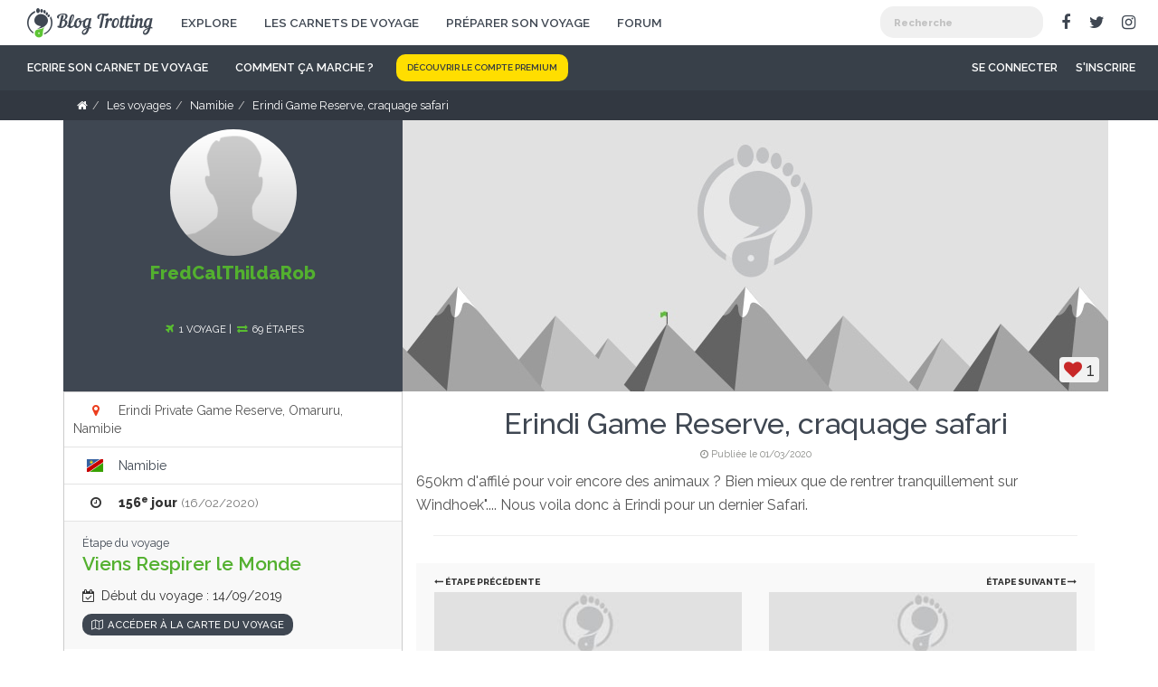

--- FILE ---
content_type: text/html; charset=UTF-8
request_url: https://www.blog-trotting.fr/voyage/namibie/17351-erindi-game-reserve-craquage-safari
body_size: 12120
content:
<!DOCTYPE html>
<html class="">
<head>
    <title>Blog de voyage en Namibie - Erindi Game Reserve, craquage safari</title>    <meta name="robots" content="index, follow" />
<meta name="description" content="FredCalThildaRob raconte son voyage en Namibie. N'h&eacute;sitez pas &agrave; lire son blog de voyage pour d&eacute;couvrir son parcours et ses astuces." />
<meta property="og:site_name" content="Blog Trotting, une plateforme pour raconter et partager ses voyages !" />
<meta property="og:description" content="Cr&eacute;ez gratuitement votre blog de voyage et retracez votre p&eacute;riple gr&acirc;ce &agrave; une carte interactive." />
<meta property="og:title" content="Blog de voyage en Namibie - Erindi Game Reserve, craquage safari" />
<meta property="og:type" content="blog" />
<meta property="og:image" content="https://www.blog-trotting.fr/bundles/blogtrottingmain/images/default_cover_step.jpg" />
<meta http-equiv="Content-Type" content="text/html; charset=utf-8" />

    
    <meta charset="UTF-8"/>
    <meta name="viewport" content="width=device-width, user-scalable=no">
    <meta name="mobile-web-app-capable" content="yes">
    <link rel="apple-touch-icon" href="/touch-icon-iphone.png">
    <link rel="apple-touch-icon" sizes="76x76" href="/touch-icon-ipad.png">
    <link rel="apple-touch-icon" sizes="120x120" href="/touch-icon-iphone-retina.png">
    <link rel="apple-touch-icon" sizes="152x152" href="/touch-icon-ipad-retina.png">
    <link rel="shortcut icon" href="/favicon.ico" type="image/x-icon"/>

                <link rel="stylesheet" href="/css/vendors.e30a452b.css" type="text/css" media="screen">
        <link rel="stylesheet" href="/css/main.b50dd863.css" type="text/css" media="screen">
        <link rel="stylesheet" href="/bundles/cymoentityrating/css/entityRating.css" type="text/css" media="screen">
    
    <link rel="stylesheet" href="/vendors/leaflet/leaflet.css" type="text/css" media="screen">

                    <script src="https://maps.googleapis.com/maps/api/js?libraries=places&language=fr&v=3&key=AIzaSyBFI8HPEzky2J5cdcw5I_UQ3BTauQHkjUo"></script>
        <script src="/bundles/fosjsrouting/js/router.js"></script>
        <script src="/js/routing?callback=fos.Router.setData"></script>
        <script src="/bundles/cymoentityrating/js/entityRating.js"></script>
        <script src="/js/main.79c98435.js"></script>
        <script src="/js/components/notification.9dc9ed5c.js"></script>
            
    <script src="/js/components/cropper.a411129d.js"></script>
    <script src="/js/components/step.68a6376e.js"></script>

    <script src="/vendors/leaflet/leaflet.js"></script>
    <script src="/vendors/leaflet/leaflet.geodesic.umd.js"></script>

    <link href='//fonts.googleapis.com/css?family=Raleway:300,400,500,600,800' rel='stylesheet' type='text/css'>

                                
                                                                                                                    <link rel="prev" href="https://www.blog-trotting.fr/voyage/namibie/17350-quiver-tree-forest-et-cheetas"/>
                <link rel="next" href="https://www.blog-trotting.fr/voyage/namibie/17574-afrique-on-reviendra"/>
    </head>

<body class="">

            <div class="hidden-lg hidden-md burger-menu">
    <i class="fa fa-bars"></i>
</div>
<div class="top-bar">
    <div class="mobile-menu-mask"></div>
    <div class="container-fluid container-max-xl">
        <div class="navbar-header">
            <a class="navbar-brand" href="/" id="top-bar-logo"><img src="/bundles/blogtrottingmain/images/logo.png" alt="Blog-Trotting"/></a>
        </div>
        <div class="menu-desktop-container hidden-xs hidden-sm">
            <div class="top-bar-left">
                <div class="global-menu-container">
                    

<ul class="nav navbar-nav">
    
            <li >
        <a href="/explore/" >
        Explore
        </a>
                </li>
            <li >
        <a href="/voyage/" >
        Les carnets de voyage
        </a>
                </li>
            <li >
        <a href="/preparer-son-voyage" >
        Préparer son voyage
        </a>
                </li>
            <li >
        <a href="/qa/" >
        Forum
        </a>
                </li>
    
</ul>
                </div>
            </div>
            <div class="top-bar-right">
                <div class="searchbar-container pull-left">
                    <div class="searchbar">
                        <div id="morphsearch" class="morphsearch">

    <form class="morphsearch-form">
        <input class="morphsearch-input" type="search" name="morphsearch-input" placeholder="Recherche" autocomplete="off"/>
        <button class="morphsearch-submit" type="submit">Recherche</button>
        <div class="clearfix"></div>
    </form>

    <div class="morphsearch-content">
        <div class="bt-search-column hidden">
            <div class="search-result-title">Carnets de voyage</div>

            <div class="results-listing-container results-step-listing-container">
            </div>
        </div>
        <div class="bt-search-column hidden">
            <div class="search-result-title">Photos</div>

            <div class="results-listing-container results-photo-listing-container">
            </div>
            <div class="clearfix"></div>
        </div>
        <div class="bt-search-column hidden">
            <div class="search-result-title">Personnes</div>

            <div class="results-listing-container results-user-listing-container">
            </div>
        </div>
    </div>
    <!-- /morphsearch-content -->
    <span class="morphsearch-close"></span>
</div><!-- /morphsearch -->

<div class="overlay-search"></div>                    </div>
                </div>
                <ul class="navbar-socials hidden-md">
                    <li class="social"><a class="facebook" target="_blank" href="https://www.facebook.com/blogtrottingfr"><i class="fa fa-facebook"></i></a></li>
                    <li class="social"><a class="twitter" target="_blank" href="https://twitter.com/blogtrotting"><i class="fa fa-twitter"></i></a></li>
                    <li class="social"><a class="instagram" target="_blank" href="https://www.instagram.com/blogtrottingfr/"><i class="fa fa-instagram"></i></a></li>
                </ul>
            </div>
        </div>
    </div>
</div>
<div class="fixed-menu-placeholder">
    <div class="fixed-menu-container">
        <div class="main-menu navbar">
            <div class="container-fluid container-max-xl">
                <div class="close-responsive-menu hidden-lg hidden-md">
                        <span class="pull-left">
                        Navigation
                        </span>
                    <span class="pull-right">
                            <i class="fa fa-times fa-2x"></i>
                        </span>
                    <div class="clearfix"></div>
                </div>
                

<ul class="nav navbar-nav">
    
            <li >
        <a href="/l/carnet-de-voyage" class="carnet-de-voyage">
        Ecrire son carnet de voyage
        </a>
                </li>
            <li >
        <a href="/comment-ca-marche" class="comment-ca-marche"title="Comment ça marche ?">
        <i class="fa fa-question-circle-o visible-md"></i><span class="hidden-md">Comment ça marche ?</span>
        </a>
                </li>
            <li >
        <a href="/premium" class="cta small">
        Découvrir le compte premium
        </a>
                </li>
    
</ul>

                <div class="user-secondary-menu-container">
                                        <div class="user-menu-container">
                        <div class="user-menu">
                            

<ul class="nav navbar-nav navbar-right not-logged">
    
            <li >
        <a href="/login" >
        Se connecter
        </a>
                </li>
            <li >
        <a href="/register" >
        S'inscrire
        </a>
                </li>
    
</ul>
                        </div>
                    </div>
                </div>
            </div>
        </div>
    </div>
</div>
<div class="searchbar-fixed-container"></div>            <div class="wrapper">
        <div class="breadcrumbs-container">
            <div class="container">
                                      <ul id="breadcrumbs" class="breadcrumb" itemscope itemtype="http://data-vocabulary.org/Breadcrumb"><li><a href="/"><i class="fa fa-home"></i></a><span class='separator'></span></li><li><a href="/voyage/" itemprop="url"><span itemprop="title">Les voyages</span></a><span class='separator'></span></li><li itemprop="child"><a href="/voyage/namibie/" itemprop="url"><span itemprop="title">Namibie</span></a><span class='separator'></span></li><li itemprop="child"><span itemprop="title">Erindi Game Reserve, craquage safari</span></li></ul>
                            </div>
        </div>
        <div class="container step-container">
            <div class="row container-page-full container-max-lg">
                <div class="col-md-push-4 col-md-8 col-xs-12 container-right-part">
                    <div class="theiaStickySidebar">
                        <div class="col-xs-12 no-padding">
                            <div id="cover-step-container" data-step="17351">
    <div class="cropper-cover-container">
        <img id="step-cover-image" class="img-responsive" title="Erindi Game Reserve, craquage safari" src="https://www.blog-trotting.fr/media/cache/picture_cover_step/bundles/blogtrottingmain/images/default_cover_step.jpg">
    </div>
        <div class="progress-responsive">
        <div class="bar-responsive"></div>
    </div>
    <div class="like-step like-step-covermedia">
                    <i class="fa fa-heart active" rel="17351" data-toggle="tooltip" data-placement="top" title="Connectez-vous pour aimer une étape"></i> <span class="nb-likes-step">1</span>
            </div>
</div>                        </div>
                        <div class="clear"></div>
                        <div class="col-xs-12 container-listing-steps">
                            <div class="text-center mb0">
                                                                    <h1 id="title-step" class="title-style-generation">Erindi Game Reserve, craquage safari</h1>
                                                                                                    <div itemscope="" itemtype="http://schema.org/WebPage">
                                        <meta itemprop="datePublished" content="2020-03-01">
                                        <div class="first-published-at text-muted"><i class="fa fa-clock-o"></i> Publiée le 01/03/2020</div>
                                    </div>
                                                            </div>
                            <div class="timeline-body">
                                                                    <div class="col-lg-12 no-padding chapo-step text-style-generation mt10">
                                        650km d&#039;affilé pour voir encore des animaux ? Bien mieux que de rentrer tranquillement sur Windhoek&quot;.... Nous voila donc à Erindi pour un dernier Safari.
                                    </div>
                                
                                <div class="clearfix"></div>
                                <hr/>
                                                                <div class="step-listing-blocks lightgallery" data-step="17351">
                                                                                                                    <div id="block-244321" data-block-id="244321" data-block-orderer="244321" class="block-node block-image container-block-244321 relative-container" data-order="1">
            <div class="clear-block"></div>
</div>

                                                                                                                    <div id="block-244323" data-block-id="244323" data-block-orderer="244323" class="block-node block-image container-block-244323 relative-container" data-order="2">
            <div class="clear-block"></div>
</div>

                                                                                                                    <div id="block-244325" data-block-id="244325" data-block-orderer="244325" class="block-node block-image container-block-244325 relative-container" data-order="3">
            <div class="clear-block"></div>
</div>

                                                                                                                    <div id="block-244331" data-block-id="244331" data-block-orderer="244331" class="block-node block-image container-block-244331 relative-container" data-order="4">
            <div class="clear-block"></div>
</div>

                                                                                                                    <div id="block-244344" data-block-id="244344" data-block-orderer="244344" class="block-node block-image container-block-244344 relative-container" data-order="5">
            <div class="clear-block"></div>
</div>

                                                                                                                    <div id="block-244345" data-block-id="244345" data-block-orderer="244345" class="block-node block-image container-block-244345 relative-container" data-order="6">
            <div class="clear-block"></div>
</div>

                                                                                                                    <div id="block-244346" data-block-id="244346" data-block-orderer="244346" class="block-node block-image container-block-244346 relative-container" data-order="7">
            <div class="clear-block"></div>
</div>

                                                                                                                    <div id="block-244736" data-block-id="244736" data-block-orderer="244736" class="block-node block-image container-block-244736 relative-container" data-order="8">
            <div class="clear-block"></div>
</div>

                                                                                                                    <div id="block-244737" data-block-id="244737" data-block-orderer="244737" class="block-node block-image container-block-244737 relative-container" data-order="9">
            <div class="clear-block"></div>
</div>

                                                                                                                    <div id="block-244347" data-block-id="244347" data-block-orderer="244347" class="block-node block-image container-block-244347 relative-container" data-order="10">
            <div class="clear-block"></div>
</div>

                                                                                                                    <div id="block-244348" data-block-id="244348" data-block-orderer="244348" class="block-node block-image container-block-244348 relative-container" data-order="11">
            <div class="clear-block"></div>
</div>

                                                                                                                    <div id="block-244738" data-block-id="244738" data-block-orderer="244738" class="block-node block-image container-block-244738 relative-container" data-order="12">
            <div class="clear-block"></div>
</div>

                                                                                                        </div>
                                <div class="clearfix"></div>
                                
                                
                                <div class="previous-next-container">
    <div class="col-lg-6 col-md-6 col-sm-6 col-xs-12 previous">
                    <div class="next-previous-label"><i class="fa fa-long-arrow-left"></i> Étape précédente</div>
            <a href="/voyage/namibie/17350-quiver-tree-forest-et-cheetas"><img class="img-responsive" title="Quiver Tree  forest et Cheetas !" src="https://www.blog-trotting.fr/media/cache/picture_cover_step_profile/bundles/blogtrottingmain/images/default_cover_step.jpg"/></a>
            <h3><a href="/voyage/namibie/17350-quiver-tree-forest-et-cheetas">Quiver Tree  forest et Cheetas !</a></h3>
            </div>
    <div class="col-lg-6 col-md-6 col-sm-6 col-xs-12 next">
                    <div class="next-previous-label">Étape suivante <i class="fa fa-long-arrow-right"></i></div>
            <a href="/voyage/namibie/17574-afrique-on-reviendra"><img class="img-responsive" title="Afrique, on reviendra." src="https://www.blog-trotting.fr/media/cache/picture_cover_step_profile/bundles/blogtrottingmain/images/default_cover_step.jpg"/></a>
            <h3><a href="/voyage/namibie/17574-afrique-on-reviendra">Afrique, on reviendra.</a></h3>
            </div>
    <div class="clearfix"></div>
</div>                                <div class="clear"></div>
                                <div class="container-comment">
                                    <div class="col-lg-12 no-padding container-entity-comments-step-17351">
    <div class="container-comment-post-bar">
                    <div class="alert alert-warning" role="alert">Pour commenter ce carnet de voyage, <a class="cta small" href="/register">inscrivez-vous gratuitement</a> ou <a class="cta small" href="/login">connectez-vous</a>.</div>
            </div>
    <div class="h4"><span class="container-comment-count">0</span> commentaire</div>
    <hr>
    <div id="container-comments" class="container-comments">
            </div>
</div>
<div class="clearfix"></div>                                </div>
                            </div>
                            <div class="clear"></div>
                        </div>
                    </div>
                    <div class="clear"></div>
                </div>
                <div class="col-md-pull-8 col-md-4 col-xs-12 container-left-part">
                    <div class="theiaStickySidebar">
                        <div>
    <div class="voyage-container-user col-xs-12">
        <div class="icon container-user-block">
    <div class="voyage-container-user-image">
                                    <a href="/u/fredcalthildarob">
            <img class="media-object img-circle" src="https://www.blog-trotting.fr/media/cache/thumbnail_user/bundles/blogtrottingmain/images/empty-user.png" alt="FredPascalineThildaRobin"/>
        </a>
    </div>

    <div class="username-etiquette"><a href="/u/fredcalthildarob">FredCalThildaRob</a></div>

    <div class="container-social-icon-user">
                                    </div>

    <div class="nb-adventures">
        <i class="fa fa-plane"></i> 1 Voyage        |         <i class="fa fa-exchange"></i> 69 Étapes    </div>
    </div>
<div class="space"></div>    </div>
    <div class="clearfix"></div>
    <div class="col-lg-12 no-padding left-side-column">
        <div id="step-location-container">
    <div>
    <div class="map_container">
                    <div class="user-privacy-replacement" data-privacy-service="osm_maps"></div>            </div>
    <div class="clearfix"></div>
    <div class="step-info-container step-location-data-container" >
        <div>
            <div id="step-location">
                <div class="step-info-visual"><i class="fa fa-map-marker red"></i></div>
                <span class="step-location-value">Erindi Private Game Reserve, Omaruru, Namibie</span>
                            </div>
        </div>
    </div>

    </div></div>
<div id="step-country-container">
    <div>
    <div class="step-info-container step-country-data-container">
        <div class="step-info-visual">
            <span class="step-flag-container"><i class="step-flag flag-icon flag-icon-na"></i></span>
        </div>
        <div id="step-country">
            <a href="/voyage/namibie/" class="step-country-value">Namibie</a>
                    </div>
    </div>

    </div></div>
<div id="step-date-container">
    <div>
            <div class="step-info-container step-date-data-container" >
            <div class="step-info-visual">
                <div class="step-info-visual"><i class="fa fa-clock-o"></i></div>
            </div>
            <div id="step-date">
                <span class="step-date-data-container">
                                <span class="step-date-diff">156<sup>e</sup> jour</span>
        <span class="step-date-value">(16/02/2020)</span>
                </span>
                            </div>
        </div>
    
    </div></div>
        <div class="clearfix"></div>
        <div class="adventure-description">
            <div class="adventure-description-label">Étape du voyage</div>
            <div class="adventure-title">
                <a href="/voyage/2071-viens-respirer-le-monde">Viens Respirer le Monde</a>
            </div>
            <div class="adventure-start-date">
                <i class="fa fa-calendar-check-o"></i> Début du voyage : 14/09/2019
            </div>
            <div class="adventure-map-link">
                <a href="/voyage/2071-viens-respirer-le-monde" class="grey-button small"><i class="fa fa-map-o"></i>Accéder à la carte du voyage</a>
            </div>
                                            </div>
                            <div class="column-section-title">Liste des étapes</div>
            <div class="container-listing-step-left-side">
                <ul class="list-group text-style-generation mb10 ">
                                                                                            <li class="">
                                <div class="bubble-timeline-steps"></div>
                                <div class="link-timeline-steps">
                                    <a title="Mode préparation !" href="/voyage/france/14720-mode-preparation">
                                        Mode préparation !
                                    </a>
                                </div>
                            </li>
                                                    <li class="">
                                <div class="bubble-timeline-steps"></div>
                                <div class="link-timeline-steps">
                                    <a title="Premiers pas chinois à Guilin" href="/voyage/chine/14721-premiers-pas-chinois-a-guilin">
                                        Premiers pas chinois à Guilin
                                    </a>
                                </div>
                            </li>
                                                    <li class="">
                                <div class="bubble-timeline-steps"></div>
                                <div class="link-timeline-steps">
                                    <a title="La rivière Li et Yangshuo" href="/voyage/chine/15014-la-riviere-li-et-yangshuo">
                                        La rivière Li et Yangshuo
                                    </a>
                                </div>
                            </li>
                                                    <li class="">
                                <div class="bubble-timeline-steps"></div>
                                <div class="link-timeline-steps">
                                    <a title="Rizières en terrasses de Longji" href="/voyage/chine/15035-rizieres-en-terrasses-de-longji">
                                        Rizières en terrasses de Longji
                                    </a>
                                </div>
                            </li>
                                                    <li class="">
                                <div class="bubble-timeline-steps"></div>
                                <div class="link-timeline-steps">
                                    <a title="Fenghuang et la muraille du sud" href="/voyage/chine/15074-fenghuang-et-la-muraille-du-sud">
                                        Fenghuang et la muraille du sud
                                    </a>
                                </div>
                            </li>
                                                    <li class="">
                                <div class="bubble-timeline-steps"></div>
                                <div class="link-timeline-steps">
                                    <a title="Zhenyuan coeur du Guizhou" href="/voyage/chine/15112-zhenyuan-coeur-du-guizhou">
                                        Zhenyuan coeur du Guizhou
                                    </a>
                                </div>
                            </li>
                                                    <li class="">
                                <div class="bubble-timeline-steps"></div>
                                <div class="link-timeline-steps">
                                    <a title="Golden Week à Kunming" href="/voyage/chine/15285-golden-week-a-kunming">
                                        Golden Week à Kunming
                                    </a>
                                </div>
                            </li>
                                                    <li class="">
                                <div class="bubble-timeline-steps"></div>
                                <div class="link-timeline-steps">
                                    <a title="Earth Forest de Yuanmou" href="/voyage/chine/15286-earth-forest-de-yuanmou">
                                        Earth Forest de Yuanmou
                                    </a>
                                </div>
                            </li>
                                                    <li class="">
                                <div class="bubble-timeline-steps"></div>
                                <div class="link-timeline-steps">
                                    <a title="Dali entre lac et montagnes" href="/voyage/chine/15346-dali-entre-lac-et-montagnes">
                                        Dali entre lac et montagnes
                                    </a>
                                </div>
                            </li>
                                                    <li class="">
                                <div class="bubble-timeline-steps"></div>
                                <div class="link-timeline-steps">
                                    <a title="Mandalay et les villes royales" href="/voyage/myanmar/15359-mandalay-et-les-villes-royales">
                                        Mandalay et les villes royales
                                    </a>
                                </div>
                            </li>
                                                    <li class="">
                                <div class="bubble-timeline-steps"></div>
                                <div class="link-timeline-steps">
                                    <a title="Bagan !" href="/voyage/myanmar/15402-bagan-6">
                                        Bagan !
                                    </a>
                                </div>
                            </li>
                                                    <li class="">
                                <div class="bubble-timeline-steps"></div>
                                <div class="link-timeline-steps">
                                    <a title="Lac Inlé, la vie sur l&#039;eau" href="/voyage/myanmar/15455-lac-inle-la-vie-sur-leau">
                                        Lac Inlé, la vie sur l&#039;eau
                                    </a>
                                </div>
                            </li>
                                                    <li class="">
                                <div class="bubble-timeline-steps"></div>
                                <div class="link-timeline-steps">
                                    <a title="Hpa-An et l&#039;état Môn" href="/voyage/myanmar/15547-hpa-an-et-letat-mon">
                                        Hpa-An et l&#039;état Môn
                                    </a>
                                </div>
                            </li>
                                                    <li class="">
                                <div class="bubble-timeline-steps"></div>
                                <div class="link-timeline-steps">
                                    <a title="Dawei et les plages du sud" href="/voyage/myanmar/15699-dawei-et-les-plages-du-sud">
                                        Dawei et les plages du sud
                                    </a>
                                </div>
                            </li>
                                                    <li class="">
                                <div class="bubble-timeline-steps"></div>
                                <div class="link-timeline-steps">
                                    <a title="Yangon" href="/voyage/myanmar/15735-yangon-4">
                                        Yangon
                                    </a>
                                </div>
                            </li>
                                                    <li class="">
                                <div class="bubble-timeline-steps"></div>
                                <div class="link-timeline-steps">
                                    <a title="Java centre depuis Yogyakarta" href="/voyage/indonesie/15799-java-centre-depuis-yogyakarta">
                                        Java centre depuis Yogyakarta
                                    </a>
                                </div>
                            </li>
                                                    <li class="">
                                <div class="bubble-timeline-steps"></div>
                                <div class="link-timeline-steps">
                                    <a title="Archipel de Karimunjawa" href="/voyage/indonesie/15852-archipel-de-karimunjawa">
                                        Archipel de Karimunjawa
                                    </a>
                                </div>
                            </li>
                                                    <li class="">
                                <div class="bubble-timeline-steps"></div>
                                <div class="link-timeline-steps">
                                    <a title="Au milieu des volcans à Malang" href="/voyage/indonesie/16032-au-milieu-des-volcans-a-malang">
                                        Au milieu des volcans à Malang
                                    </a>
                                </div>
                            </li>
                                                    <li class="">
                                <div class="bubble-timeline-steps"></div>
                                <div class="link-timeline-steps">
                                    <a title="Bali, pour se faire un avis" href="/voyage/indonesie/16105-bali-pour-se-faire-un-avis">
                                        Bali, pour se faire un avis
                                    </a>
                                </div>
                            </li>
                                                    <li class="">
                                <div class="bubble-timeline-steps"></div>
                                <div class="link-timeline-steps">
                                    <a title="Kawah Ijen, entre souffre et flammes bleues" href="/voyage/indonesie/16117-kawah-ijen-entre-souffre-et-flammes-bleues">
                                        Kawah Ijen, entre souffre et flammes bleues
                                    </a>
                                </div>
                            </li>
                                                    <li class="">
                                <div class="bubble-timeline-steps"></div>
                                <div class="link-timeline-steps">
                                    <a title="Singapour, bien plus qu&#039;une étape" href="/voyage/singapour/16118-singapour-bien-plus-quune-etape">
                                        Singapour, bien plus qu&#039;une étape
                                    </a>
                                </div>
                            </li>
                                                    <li class="">
                                <div class="bubble-timeline-steps"></div>
                                <div class="link-timeline-steps">
                                    <a title="Pause jungle au parc Gunung Leuser" href="/voyage/indonesie/16291-pause-jungle-au-parc-gunung-leuser">
                                        Pause jungle au parc Gunung Leuser
                                    </a>
                                </div>
                            </li>
                                                    <li class="">
                                <div class="bubble-timeline-steps"></div>
                                <div class="link-timeline-steps">
                                    <a title="Berastagi et ses volcans" href="/voyage/indonesie/16313-berastagi-et-ses-volcans-2">
                                        Berastagi et ses volcans
                                    </a>
                                </div>
                            </li>
                                                    <li class="">
                                <div class="bubble-timeline-steps"></div>
                                <div class="link-timeline-steps">
                                    <a title="Noël au lac Toba" href="/voyage/indonesie/16314-noel-au-lac-toba">
                                        Noël au lac Toba
                                    </a>
                                </div>
                            </li>
                                                    <li class="">
                                <div class="bubble-timeline-steps"></div>
                                <div class="link-timeline-steps">
                                    <a title="Bukittinggi et la vallée d&#039;Harau" href="/voyage/indonesie/16453-bukittinggi-et-la-vallee-dharau">
                                        Bukittinggi et la vallée d&#039;Harau
                                    </a>
                                </div>
                            </li>
                                                    <li class="">
                                <div class="bubble-timeline-steps"></div>
                                <div class="link-timeline-steps">
                                    <a title="Bungus, la vie coupée du monde." href="/voyage/indonesie/16510-bungus-la-vie-coupee-du-monde">
                                        Bungus, la vie coupée du monde.
                                    </a>
                                </div>
                            </li>
                                                    <li class="">
                                <div class="bubble-timeline-steps"></div>
                                <div class="link-timeline-steps">
                                    <a title="Kuala Lumpur !!" href="/voyage/malaisie/16540-kuala-lumpur-10">
                                        Kuala Lumpur !!
                                    </a>
                                </div>
                            </li>
                                                    <li class="">
                                <div class="bubble-timeline-steps"></div>
                                <div class="link-timeline-steps">
                                    <a title="Ipoh, Street art !" href="/voyage/malaisie/16781-ipoh-street-art">
                                        Ipoh, Street art !
                                    </a>
                                </div>
                            </li>
                                                    <li class="">
                                <div class="bubble-timeline-steps"></div>
                                <div class="link-timeline-steps">
                                    <a title="Cameron Highlands, pays du thé." href="/voyage/malaisie/16782-cameron-highlands-pays-du-the">
                                        Cameron Highlands, pays du thé.
                                    </a>
                                </div>
                            </li>
                                                    <li class="">
                                <div class="bubble-timeline-steps"></div>
                                <div class="link-timeline-steps">
                                    <a title="Melaka, mix culturel !" href="/voyage/malaisie/16923-melaka-mix-culturel">
                                        Melaka, mix culturel !
                                    </a>
                                </div>
                            </li>
                                                    <li class="">
                                <div class="bubble-timeline-steps"></div>
                                <div class="link-timeline-steps">
                                    <a title="Singapour, au revoir l&#039;Asie !" href="/voyage/singapour/16924-singapour-au-revoir-lasie">
                                        Singapour, au revoir l&#039;Asie !
                                    </a>
                                </div>
                            </li>
                                                    <li class="">
                                <div class="bubble-timeline-steps"></div>
                                <div class="link-timeline-steps">
                                    <a title="Namibie bonjour !" href="/voyage/namibie/16959-namibie-bonjour">
                                        Namibie bonjour !
                                    </a>
                                </div>
                            </li>
                                                    <li class="">
                                <div class="bubble-timeline-steps"></div>
                                <div class="link-timeline-steps">
                                    <a title="Dinosaure&#039;s Tracks" href="/voyage/namibie/17043-dinosaures-tracks">
                                        Dinosaure&#039;s Tracks
                                    </a>
                                </div>
                            </li>
                                                    <li class="">
                                <div class="bubble-timeline-steps"></div>
                                <div class="link-timeline-steps">
                                    <a title="Météorité de Hoba" href="/voyage/namibie/17044-meteorite-de-hoba">
                                        Météorité de Hoba
                                    </a>
                                </div>
                            </li>
                                                    <li class="">
                                <div class="bubble-timeline-steps"></div>
                                <div class="link-timeline-steps">
                                    <a title="Etosha" href="/voyage/namibie/17045-etosha">
                                        Etosha
                                    </a>
                                </div>
                            </li>
                                                    <li class="">
                                <div class="bubble-timeline-steps"></div>
                                <div class="link-timeline-steps">
                                    <a title="Palmwag, Damaraland nord" href="/voyage/namibie/17261-palmwag-damaraland-nord">
                                        Palmwag, Damaraland nord
                                    </a>
                                </div>
                            </li>
                                                    <li class="">
                                <div class="bubble-timeline-steps"></div>
                                <div class="link-timeline-steps">
                                    <a title="Côte des squelettes" href="/voyage/namibie/17262-cote-des-squelettes">
                                        Côte des squelettes
                                    </a>
                                </div>
                            </li>
                                                    <li class="">
                                <div class="bubble-timeline-steps"></div>
                                <div class="link-timeline-steps">
                                    <a title="Messum Crater et Brandberg" href="/voyage/namibie/17263-messum-crater-et-brandberg">
                                        Messum Crater et Brandberg
                                    </a>
                                </div>
                            </li>
                                                    <li class="">
                                <div class="bubble-timeline-steps"></div>
                                <div class="link-timeline-steps">
                                    <a title="Damaraland sud et Spitzkoppe" href="/voyage/namibie/17264-damaraland-sud-et-spitzkoppe">
                                        Damaraland sud et Spitzkoppe
                                    </a>
                                </div>
                            </li>
                                                    <li class="">
                                <div class="bubble-timeline-steps"></div>
                                <div class="link-timeline-steps">
                                    <a title="Swakopmund/Walvis Bay" href="/voyage/namibie/17347-swakopmund-walvis-bay">
                                        Swakopmund/Walvis Bay
                                    </a>
                                </div>
                            </li>
                                                    <li class="">
                                <div class="bubble-timeline-steps"></div>
                                <div class="link-timeline-steps">
                                    <a title="Désert du Namib" href="/voyage/namibie/17348-desert-du-namib">
                                        Désert du Namib
                                    </a>
                                </div>
                            </li>
                                                    <li class="">
                                <div class="bubble-timeline-steps"></div>
                                <div class="link-timeline-steps">
                                    <a title="Fish River Canyon" href="/voyage/namibie/17349-fish-river-canyon">
                                        Fish River Canyon
                                    </a>
                                </div>
                            </li>
                                                    <li class="">
                                <div class="bubble-timeline-steps"></div>
                                <div class="link-timeline-steps">
                                    <a title="Quiver Tree  forest et Cheetas !" href="/voyage/namibie/17350-quiver-tree-forest-et-cheetas">
                                        Quiver Tree  forest et Cheetas !
                                    </a>
                                </div>
                            </li>
                                                    <li class="active">
                                <div class="bubble-timeline-steps"></div>
                                <div class="link-timeline-steps">
                                    <a title="Erindi Game Reserve, craquage safari" href="/voyage/namibie/17351-erindi-game-reserve-craquage-safari">
                                        Erindi Game Reserve, craquage safari
                                    </a>
                                </div>
                            </li>
                                                    <li class="">
                                <div class="bubble-timeline-steps"></div>
                                <div class="link-timeline-steps">
                                    <a title="Afrique, on reviendra." href="/voyage/namibie/17574-afrique-on-reviendra">
                                        Afrique, on reviendra.
                                    </a>
                                </div>
                            </li>
                                                    <li class="">
                                <div class="bubble-timeline-steps"></div>
                                <div class="link-timeline-steps">
                                    <a title="Buenos Aires, hola !" href="/voyage/argentine/17575-buenos-aires-hola">
                                        Buenos Aires, hola !
                                    </a>
                                </div>
                            </li>
                                                    <li class="">
                                <div class="bubble-timeline-steps"></div>
                                <div class="link-timeline-steps">
                                    <a title="El Calafate, début de l&#039;aventure Patagonie" href="/voyage/argentine/17576-el-calafate-debut-de-laventure-patagonie">
                                        El Calafate, début de l&#039;aventure Patagonie
                                    </a>
                                </div>
                            </li>
                                                    <li class="">
                                <div class="bubble-timeline-steps"></div>
                                <div class="link-timeline-steps">
                                    <a title="El Chalten, camp de base du Fitz Roy" href="/voyage/argentine/17577-el-chalten-camp-de-base-du-fitz-roy">
                                        El Chalten, camp de base du Fitz Roy
                                    </a>
                                </div>
                            </li>
                                                    <li class="">
                                <div class="bubble-timeline-steps"></div>
                                <div class="link-timeline-steps">
                                    <a title="Traversée Argentine Chili, à Pied !!" href="/voyage/chili/17740-traversee-argentine-chili-a-pied">
                                        Traversée Argentine Chili, à Pied !!
                                    </a>
                                </div>
                            </li>
                                                    <li class="">
                                <div class="bubble-timeline-steps"></div>
                                <div class="link-timeline-steps">
                                    <a title="Villa O Higgins, la fin de la route" href="/voyage/chili/17806-villa-o-higgins-la-fin-de-la-route">
                                        Villa O Higgins, la fin de la route
                                    </a>
                                </div>
                            </li>
                                                    <li class="">
                                <div class="bubble-timeline-steps"></div>
                                <div class="link-timeline-steps">
                                    <a title="Caleta tortel, un jeu de passerelles" href="/voyage/chili/17807-caleta-tortel-un-jeu-de-passerelles">
                                        Caleta tortel, un jeu de passerelles
                                    </a>
                                </div>
                            </li>
                                                    <li class="">
                                <div class="bubble-timeline-steps"></div>
                                <div class="link-timeline-steps">
                                    <a title="Cochrane, ravito et balade" href="/voyage/chili/17809-cochrane-ravito-et-balade">
                                        Cochrane, ravito et balade
                                    </a>
                                </div>
                            </li>
                                                    <li class="">
                                <div class="bubble-timeline-steps"></div>
                                <div class="link-timeline-steps">
                                    <a title="Puerto Rio Tranquilo" href="/voyage/chili/17879-puerto-rio-tranquilo-2">
                                        Puerto Rio Tranquilo
                                    </a>
                                </div>
                            </li>
                                                    <li class="">
                                <div class="bubble-timeline-steps"></div>
                                <div class="link-timeline-steps">
                                    <a title="Villa Cerro Castillo" href="/voyage/chili/17881-villa-cerro-castillo">
                                        Villa Cerro Castillo
                                    </a>
                                </div>
                            </li>
                                                    <li class="">
                                <div class="bubble-timeline-steps"></div>
                                <div class="link-timeline-steps">
                                    <a title="Puyuhapi, parc Quelat" href="/voyage/chili/17928-puyuhapi-parc-quelat">
                                        Puyuhapi, parc Quelat
                                    </a>
                                </div>
                            </li>
                                                    <li class="">
                                <div class="bubble-timeline-steps"></div>
                                <div class="link-timeline-steps">
                                    <a title="Puerto Raul Marin Balmaceda, Patagonie cotière" href="/voyage/chili/17930-puerto-raul-marin-balmaceda-patagonie-cotiere">
                                        Puerto Raul Marin Balmaceda, Patagonie cotière
                                    </a>
                                </div>
                            </li>
                                                    <li class="">
                                <div class="bubble-timeline-steps"></div>
                                <div class="link-timeline-steps">
                                    <a title="Quellon, entrée sur Chiloe" href="/voyage/chili/17946-quellon-entree-sur-chiloe">
                                        Quellon, entrée sur Chiloe
                                    </a>
                                </div>
                            </li>
                                                    <li class="">
                                <div class="bubble-timeline-steps"></div>
                                <div class="link-timeline-steps">
                                    <a title="Castro, église et palafitos" href="/voyage/chili/17977-castro-eglise-et-palafitos">
                                        Castro, église et palafitos
                                    </a>
                                </div>
                            </li>
                                                    <li class="">
                                <div class="bubble-timeline-steps"></div>
                                <div class="link-timeline-steps">
                                    <a title="Cucao, Côte Pacifique." href="/voyage/chili/18014-cucao-cote-pacifique">
                                        Cucao, Côte Pacifique.
                                    </a>
                                </div>
                            </li>
                                                    <li class="">
                                <div class="bubble-timeline-steps"></div>
                                <div class="link-timeline-steps">
                                    <a title="Dalcahue, la planque" href="/voyage/chili/18015-dalcahue-la-planque">
                                        Dalcahue, la planque
                                    </a>
                                </div>
                            </li>
                                                    <li class="">
                                <div class="bubble-timeline-steps"></div>
                                <div class="link-timeline-steps">
                                    <a title="Tenaùn" href="/voyage/chili/18111-tenaun">
                                        Tenaùn
                                    </a>
                                </div>
                            </li>
                                                    <li class="">
                                <div class="bubble-timeline-steps"></div>
                                <div class="link-timeline-steps">
                                    <a title="San Juan et Isla Aucar" href="/voyage/chili/18128-san-juan-et-isla-aucar">
                                        San Juan et Isla Aucar
                                    </a>
                                </div>
                            </li>
                                                    <li class="">
                                <div class="bubble-timeline-steps"></div>
                                <div class="link-timeline-steps">
                                    <a title="Mission Chepu" href="/voyage/chili/18150-mission-chepu">
                                        Mission Chepu
                                    </a>
                                </div>
                            </li>
                                                    <li class="">
                                <div class="bubble-timeline-steps"></div>
                                <div class="link-timeline-steps">
                                    <a title="Villarica Pucon" href="/voyage/chili/18161-villarica-pucon">
                                        Villarica Pucon
                                    </a>
                                </div>
                            </li>
                                                    <li class="">
                                <div class="bubble-timeline-steps"></div>
                                <div class="link-timeline-steps">
                                    <a title="Curacautin" href="/voyage/chili/18192-curacautin">
                                        Curacautin
                                    </a>
                                </div>
                            </li>
                                                    <li class="">
                                <div class="bubble-timeline-steps"></div>
                                <div class="link-timeline-steps">
                                    <a title="Linares, Valle del Maule" href="/voyage/chili/18360-linares-valle-del-maule">
                                        Linares, Valle del Maule
                                    </a>
                                </div>
                            </li>
                                                    <li class="">
                                <div class="bubble-timeline-steps"></div>
                                <div class="link-timeline-steps">
                                    <a title="Pichilemu, capitale du surf" href="/voyage/chili/18449-pichilemu-capitale-du-surf">
                                        Pichilemu, capitale du surf
                                    </a>
                                </div>
                            </li>
                                                    <li class="">
                                <div class="bubble-timeline-steps"></div>
                                <div class="link-timeline-steps">
                                    <a title="Santiago, Tombée de rideau" href="/voyage/chili/18454-santiago-tombee-de-rideau">
                                        Santiago, Tombée de rideau
                                    </a>
                                </div>
                            </li>
                                                    <li class="">
                                <div class="bubble-timeline-steps"></div>
                                <div class="link-timeline-steps">
                                    <a title="Mode attérissage" href="/voyage/france/18509-mode-atterissage">
                                        Mode attérissage
                                    </a>
                                </div>
                            </li>
                                                            </ul>
            </div>
                            <div class="text-center mb20">
                <a href="/voyage/2071-viens-respirer-le-monde" class="grey-button small"><i class="fa fa-map-o"></i>Accéder à la carte du voyage</a>
            </div>
                        <hr/>
        <div class="col-lg-12 block-share-trip container-share-icons">
            <div class="clearfix"></div>
            <div class="socials-share-block">
    <div class="socials-share-text">Partagez sur les réseaux sociaux</div>
    <div class="socials-links">
        <a href="https://www.facebook.com/sharer/sharer.php?u=https%3A%2F%2Fwww.blog-trotting.fr%2Fvoyage%2Fnamibie%2F17351-erindi-game-reserve-craquage-safari&title=Erindi%20Game%20Reserve%2C%20craquage%20safari" target="_blank">
            <i class="fa fa-facebook-square fa-3x"></i>
        </a>
        <a href="https://twitter.com/home?status=Erindi%20Game%20Reserve%2C%20craquage%20safari%20https%3A%2F%2Fwww.blog-trotting.fr%2Fvoyage%2Fnamibie%2F17351-erindi-game-reserve-craquage-safari%20@BlogTrotting" target="_blank">
            <i class="fa fa-twitter-square fa-3x"></i>
        </a>
        <a href="https://plus.google.com/share?url=https%3A%2F%2Fwww.blog-trotting.fr%2Fvoyage%2Fnamibie%2F17351-erindi-game-reserve-craquage-safari" target="_blank">
            <i class="fa fa-google-plus-square fa-3x"></i>
        </a>
        <a href="https://pinterest.com/pin/create/button/?url=https%3A%2F%2Fwww.blog-trotting.fr%2Fvoyage%2Fnamibie%2F17351-erindi-game-reserve-craquage-safari&description=Erindi%20Game%20Reserve%2C%20craquage%20safari" target="_blank">
            <i class="fa fa-pinterest-square fa-3x"></i>
        </a>
    </div>
</div>


        </div>
    </div>
</div>                    </div>
                </div>
                <div class="clear"></div>
            </div>
        </div>
    </div>
    <div class="postbar-fixed-container container container-max-lg">
        <div class="row mt0">
            <div class="col-md-8 col-md-offset-4">
                <div class="postbar-fixed-wrapper"></div>
            </div>
        </div>
    </div>
        <script src="/js/components/ScrollProgressBar.6705fb9a.js" type="text/javascript"></script>
    <script src="/js/components/es6/mapGenerator.1f75d1c3.js"></script>
    <script>
        $('.popover-edit-block-button').tooltip();
        $('.like-step .fa-heart').tooltip();
                var stepMarker = {"lat":"-21.545541","lng":"16.38846769999998","title":"Erindi Game Reserve, craquage safari"};
        window.stepMap = new MapGenerator({
            container : document.getElementById('map-page-step'),
            center    : {lat : stepMarker.lat, lng : stepMarker.lng},
            markers   : [
                {
                    lat   : stepMarker.lat,
                    lng   : stepMarker.lng,
                    icon  : {
                        iconUrl : '/bundles/blogtrottingmain/images/marker_ggmap.png',
                        anchor  : [16, 45],
                    },
                    title : stepMarker.title
                }
            ],
            zoom      : 8
        });
            </script>
            <footer id="footer">
    <div class="container container-fluid-lg container-fluid-xl">
        
<div class="flm-container">
    <div class="clearfix">
                                <div class="col-xs-12 col-md-4 col-lg-4 col-lg-offset-0"><div class="flm-fc-content"><div class="flm-fc-title">Namibie - Le top du pays</div><ul class="flm-fc-list"><li class="flm-fc-listitem"><a href="/voyage/namibie/3785-swakopmund">SWAKOPMUND</a></li><li class="flm-fc-listitem"><a href="/voyage/namibie/3719-parc-etosha-380km">Parc Etosha (380km)</a></li><li class="flm-fc-listitem"><a href="/voyage/namibie/3787-gobabed-solitaire-desert-du-namib-sesriem-130-km">GOBABED / SOLITAIRE / DESERT DU NAMIB / SESRIEM (130 km)</a></li><li class="flm-fc-listitem"><a href="/voyage/namibie/3792-hot-water-fish-river-canyon-kalahari-450-km">Hot water / FISH RIVER CANYON / KALAHARI (450 km)</a></li><li class="flm-fc-listitem"><a href="/voyage/namibie/3486-informatique-quand-tu-me-tiens">Informatique quand tu me tiens.</a></li></ul></div></div>                                <div class="col-xs-12 col-md-4 col-lg-4 "><div class="flm-fc-content"><div class="flm-fc-title">Publié dernièrement dans le même pays</div><ul class="flm-fc-list"><li class="flm-fc-listitem"><a href="/voyage/namibie/20519-windhoek-1">Windhoek</a></li><li class="flm-fc-listitem"><a href="/voyage/namibie/20518-mariental">Mariental</a></li><li class="flm-fc-listitem"><a href="/voyage/namibie/20498-fish-river-canyon-1">Fish River canyon</a></li><li class="flm-fc-listitem"><a href="/voyage/namibie/20497-aus">Aus</a></li><li class="flm-fc-listitem"><a href="/voyage/namibie/20449-sesreim">Sesreim</a></li></ul></div></div>            </div>
</div>
<div class="footer-bottom">
    <div class="col-xs-12 col-md-4 col-lg-4 col-lg-offset-0">
        <div class="content social">
            <div class="h4">Restez en contact avec nous</div>
            <div>
                <div class="on-social-websites">Sur les réseaux sociaux ou par email</div>
                <ul>
                    <li><a href="https://twitter.com/BlogTrotting" target="_blank"><i class="fa fa-twitter"></i></a>
                    </li>
                    <li><a href="https://www.facebook.com/blogtrottingfr" target="_blank"><i class="fa fa-facebook"></i></a>
                    </li>
                    <li><a href="https://www.instagram.com/blogtrottingfr" rel="publisher" target="_blank"><i class="fa fa-instagram"></i></a>
                    </li>
                </ul>
                <div class="by-email">
                    <a href="mailto:contact@blog-trotting.fr">contact<span class="white">@blog-trotting.fr</span></a>
                </div>
                <div class="clearfix"></div>
            </div>
        </div>
    </div>
    <div class="col-md-4 col-lg-4 col-xs-12">
        <div class="h4">À propos</div>

        <p>Blog Trotting vous permet de raconter vos aventures et vous aide à les partager avec vos amis et d'autres passionnés de voyages.</p>
    </div>
    <div class="utils col-xs-12 col-md-4 col-lg-4">
        <div class="h4">Liens utiles</div>
        <ul>
            <li><a href="/comment-ca-marche">Comment ça marche ?</a></li>
            <li><a href="/a-propos">À propos</a></li>
            <li><a href="/blog/">Le Mag'</a></li>
            <li><a href="/mentions-legales">Mentions légales</a></li>
            <li><a href="/cgu">CGU</a> & <a href="/cgv">CGV</a></li>
            <li><a href="/partenaires/">Partenaires</a></li>
            <li><a href="#" onclick="BlogTrottingApplication.privacyPolicyManager.displayBanner();return false;">Gestion des données personnelles</a></li>
        </ul>
    </div>
</div>
    </div>
    <div class="clearfix"></div>
    <div class="signature col-lg-12 col-md-12 col-sm-12 col-xs-12">
        &copy; Blog-Trotting.fr 2026.
    </div>
</footer>        <div class="media-detector">
        <div class="visible-xs"></div>
        <div class="visible-sm"></div>
        <div class="visible-md"></div>
        <div class="visible-lg"></div>
    </div>


    
    
    
    <!-- JavaScript -->
    <script>
        // When the DOM is ready, run this function
        $(document).ready(function () {
            var ajaxVisualLoader = new AjaxVisualLoader();
        });

        $(document).ready(function () {
            //Handles menu drop down
            $('.dropdown-menu').find('form').click(function (e) {
                e.stopPropagation();
            });
        });
    </script>
    
    <script>
        var privacyPolicyManagerServicesJson = '{"facebook_connect":{"name":"Bouton se connecter avec Facebook","description":"","group":"social","external":true,"url":"https:\/\/www.facebook.com","is_allowed":0,"replacement_content":""},"facebook_ads":{"name":"Remarketing publicitaire sur Facebook","group":"ads","external":true,"url":"https:\/\/www.facebook.com","is_allowed":0,"replacement_content":""},"facebook_like_box":{"name":"Encart de la page Facebook de Blog Trotting (\u00abLike Box\u00bb)","group":"content","external":true,"url":"https:\/\/www.facebook.com","is_allowed":0,"replacement_content":""},"youtube_player":{"name":"Vid\u00e9os Youtube","group":"content","external":true,"url":"https:\/\/www.youtube.com","is_allowed":0,"replacement_content":"Cette <b>vid\u00e9o Youtube<\/b> n\u0027est pas affich\u00e9e, conform\u00e9ment \u00e0 vos choix de confidentialit\u00e9."},"vimeo_player":{"name":"Vid\u00e9os Vimeo","group":"content","external":true,"url":"https:\/\/www.vimeo.com","is_allowed":0,"replacement_content":"Cette <b>vid\u00e9o Vimeo<\/b> n\u0027est pas affich\u00e9e, conform\u00e9ment \u00e0 vos choix de confidentialit\u00e9."},"dailymotion_player":{"name":"Vid\u00e9os Dailymotion","group":"content","external":true,"url":"https:\/\/www.dailymotion.com","is_allowed":0,"replacement_content":"Cette <b>vid\u00e9o Dailymotion<\/b> n\u0027est pas affich\u00e9e, conform\u00e9ment \u00e0 vos choix de confidentialit\u00e9."},"google_analytics":{"name":"Google Analytics","group":"analytics","external":true,"url":"https:\/\/www.google.com\/intl\/fr_fr\/analytics\/","is_allowed":0,"replacement_content":""},"google_maps":{"name":"Carte Google Maps","group":"content","external":true,"url":"https:\/\/maps.google.fr\/","is_allowed":0,"replacement_content":"Cette <b>carte Google<\/b> n\u0027est pas affich\u00e9e, conform\u00e9ment \u00e0 vos choix de confidentialit\u00e9."},"google_tag_manager":{"name":"Google Tag Manager","group":"analytics","external":true,"url":"https:\/\/www.google.com\/intl\/fr\/analytics\/tag-manager\/","is_allowed":0,"replacement_content":""},"osm_maps":{"name":"Carte Open Street Maps","group":"content","external":true,"url":"https:\/\/www.openstreetmap.org","is_allowed":0,"replacement_content":"Cette <b>carte OpenStreetMap<\/b> n\u0027est pas affich\u00e9e, conform\u00e9ment \u00e0 vos choix de confidentialit\u00e9."},"instagram_post":{"name":"Publications Instagram","group":"content","external":true,"url":"https:\/\/instagram.com","is_allowed":0,"replacement_content":"Cette <b>publication Instagram<\/b> n\u0027est pas affich\u00e9e, conform\u00e9ment \u00e0 vos choix de confidentialit\u00e9."}}';
        var privacyPolicyManagerBannerOptions = {
            banner_loading_route                     : Routing.generate('privacy_management_get_banner'),
            banner_showing_body_class                : 'privacy-management-banner-showing',
            banner_class                             : '.privacy-management-banner',
            banner_global_acceptance_id              : '#privacy_management_global_acceptance',
            banner_advanced_settings_id              : '#privacy_management_advanced_settings_button',
            banner_global_settings_id                : '#privacy_management_global_settings_button',
            banner_global_settings_container_class   : '.privacy-management-global-settings',
            banner_advanced_settings_container_class : '.privacy-management-advanced-settings',
            banner_advanced_settings_save_id         : '#privacy_management_advanced_settings_save'
        };
    </script>
    <script src="/js/components/es6/app.f8cd03fc.js"></script>


</body>

</html>

--- FILE ---
content_type: text/css
request_url: https://www.blog-trotting.fr/bundles/cymoentityrating/css/entityRating.css
body_size: 675
content:
@charset "UTF-8";

.entityrating-form .form-group {
    margin-bottom : 0;
}

.entity-rating-widget-wrapper {
    display : inline-block;
}

.entity-rating-rate-container {
    text-align : center;
}

.rating-rate-count-value {
    display : block;
    color   : #999999;
}

.rating-rate-value {
    font-size   : 2em;
    font-weight : 600;
}

.rating-rate-separator {
    font-weight : normal;
    margin      : 0 3px;
}

.entityrating-wrapper {
    /* remove inline-block whitespace */
    font-size    : 0;
    /* flip the order so we can use the + and ~ combinators */
    unicode-bidi : bidi-override;
    direction    : rtl;
    /* the hidden clearer */
}

.entityrating-wrapper * {
    font-size : 2rem;
}

.entityrating-wrapper > input {
    display : none;
}

.entityrating-wrapper > input + label {
    /* only enough room for the star */
    display       : inline-block;
    overflow      : hidden;
    text-indent   : 9999px;
    width         : 1em;
    white-space   : nowrap;
    cursor        : pointer;
    text-align    : right;
    margin-bottom : 0;
}

.entityrating-wrapper > input + label:before {
    display     : inline-block;
    text-indent : -9999px;
    content     : "☆";
    color       : #ffb500;
}

.entityrating-wrapper > input:checked ~ label:before,
.entityrating-wrapper > input + label:hover ~ label:before,
.entityrating-wrapper > input + label:hover:before {
    content     : "★";
    color       : #ffde00;
    text-shadow : 0 0 1px #333;
}

.entityrating-wrapper:hover > input + label:before {
    content     : "☆";
    color       : #888;
    text-shadow : none;
}

.entityrating-wrapper:hover > input + label:hover ~ label:before,
.entityrating-wrapper:hover > input + label:hover:before {
    content     : "★";
    color       : #ffde00;
    text-shadow : 0 0 1px #333;
}

--- FILE ---
content_type: application/javascript; charset=utf-8
request_url: https://www.blog-trotting.fr/bundles/cymoentityrating/js/entityRating.js
body_size: 1276
content:
var EntityRating = function (options) {

    var self = this;
    var sendForm = function (e) {
        var data = self.options.form.serializeArray();
        data.push({name : 'form_name', value : self.options.form.attr('name')});

        var sameEntityRatingIdForms = $('form[data-entity-rating-id="' + self.options.form.data('entity-rating-id') + '"]');
        sameEntityRatingIdForms.find(self.options.radioButtonClass + '[value=' + e.target.value + ']').prop('checked', true);
        $.post({
            url  : Routing.generate('cymo_entity_rating_rate', {
                id   : self.options.form.find('input.entity-id').val(),
                type : self.options.form.find('input.entity-type').val()
            }),
            data : data
        }).then(function (response) {
            if (self.options.successCallback !== undefined) {
                self.options.successCallback(response);
            }
        }).fail(function (response) {
            if (self.options.errorCallback !== undefined) {
                self.options.errorCallback(response);
            }
        });
    };

    (function __construct() {
        self.options = options;
        self.options.form.find(self.options.radioButtonClass).change(sendForm);
    })();
};